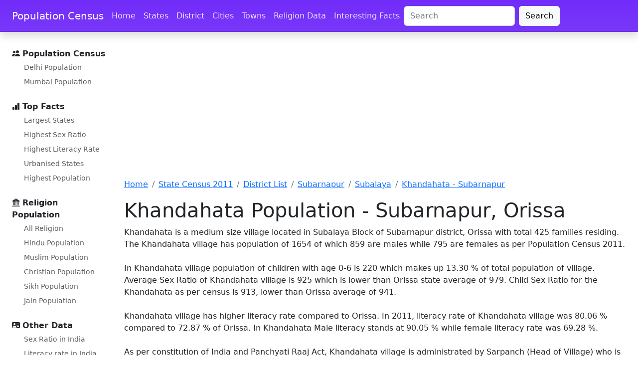

--- FILE ---
content_type: text/html; charset=utf-8
request_url: https://www.google.com/recaptcha/api2/aframe
body_size: 270
content:
<!DOCTYPE HTML><html><head><meta http-equiv="content-type" content="text/html; charset=UTF-8"></head><body><script nonce="kL6cLJBZTxnXGWQfGHVEyQ">/** Anti-fraud and anti-abuse applications only. See google.com/recaptcha */ try{var clients={'sodar':'https://pagead2.googlesyndication.com/pagead/sodar?'};window.addEventListener("message",function(a){try{if(a.source===window.parent){var b=JSON.parse(a.data);var c=clients[b['id']];if(c){var d=document.createElement('img');d.src=c+b['params']+'&rc='+(localStorage.getItem("rc::a")?sessionStorage.getItem("rc::b"):"");window.document.body.appendChild(d);sessionStorage.setItem("rc::e",parseInt(sessionStorage.getItem("rc::e")||0)+1);localStorage.setItem("rc::h",'1769523649017');}}}catch(b){}});window.parent.postMessage("_grecaptcha_ready", "*");}catch(b){}</script></body></html>

--- FILE ---
content_type: application/javascript; charset=utf-8
request_url: https://fundingchoicesmessages.google.com/f/AGSKWxUPQuVptKXikiEDUX2rCryKMBUzvZPEfpsJ-71WXo9sJN6VkRNldhx10m6nFhfvK3FCuR8cYOumyYq5ucPS4mmwjhAy8C7ry2jl0YRPoVCnOqwfzBxKQcwPb2jDvY7a1PLwy_eyY6Cb0cM5yWGj8KMe6jaapX35t1_4JRkzYaZnNyUL3H67amiJqTOA/_=728x90;_adsys_/m-ad.css?/admixer-/gam_ads.
body_size: -1287
content:
window['7a8ae678-898a-42fd-be6f-2638df2cb1f9'] = true;